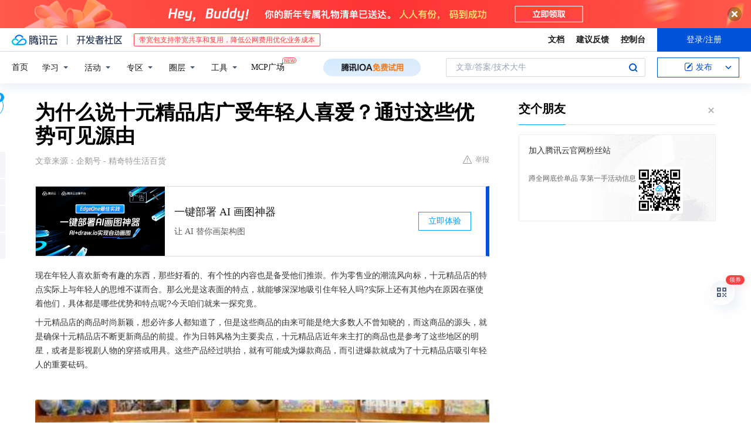

--- FILE ---
content_type: text/html; charset=utf-8
request_url: https://cloud.tencent.com/developer/news/779048
body_size: 13124
content:
<!DOCTYPE html><html munual-autotracker-init="" qct-pv-id="uuvhuxCF8DyAHkkt-SIdJ" qct-ip="3.144.80.100"><head><meta charSet="UTF-8"/><meta http-equiv="X-UA-Compatible" content="IE=edge,chrome=1"/><title>为什么说十元精品店广受年轻人喜爱？通过这些优势可见源由 - 腾讯云开发者社区-腾讯云</title><meta name="keywords" content="技术社区,开发者社区,技术专栏,技术文章,技术交流,云计算,云主机,数据库,大数据,算法,人工智能,机器学习,docker,spark,小程序,云存储,建站,虚拟主机,网络存储,运维,机房"/><meta name="subject" content="空类-空类-空类"/><meta name="subjectTime" content="2021-02-27 05:20:15"/><meta name="description" content="现在年轻人喜欢新奇有趣的东西，那些好看的、有个性的内容也是备受他们推崇。作为零售业的潮流风向标，十元精品店的特点实际上与年轻人的思维不谋而合。那么光是这表面的特点，就能够深深地吸引住年轻人吗?实际上还有其他内在原因在驱使着他们，具体都是哪些优势和特点呢?今天咱们就来一探究竟。十元精品店的商品时尚新颖，想必许多人都知道了..."/><meta name="viewport" content="width=device-width, initial-scale=1.0, maximum-scale=1, viewport-fit=cover"/><meta name="format-detection" content="telephone=no"/><meta name="articleSource" content="Q"/><meta name="magicSource" content="N"/><link rel="canonical" href="https://cloud.tencent.com/developer/news/779048"/><link rel="stylesheet" href="//cloudcache.tencent-cloud.cn/open_proj/proj_qcloud_v2/gateway/portal/css/global-20209142343.css"/><link rel="stylesheet" href="//cloudcache.tencent-cloud.cn/qcloud/ui/community-pc/build/base/base-202507151730.css"/><link rel="stylesheet" href="//cloudcache.tencent-cloud.cn/qcloud/ui/cloud-community/build/base/base-202511051801.css"/><link rel="stylesheet" href="//cloudcache.tencent-cloud.cn/open_proj/proj_qcloud_v2/community-pc/build/AskDialog/AskDialog-202204021635.css?max_age=31536000"/><link rel="stylesheet" href="//cloudcache.tencent-cloud.cn/open_proj/proj_qcloud_v2/community-pc/build/AskDialog/AskDialog-202204021635.css?max_age=31536000"/><link rel="stylesheet" href="//cloudcache.tencent-cloud.cn/qcloud/ui/community-pc/build/Column/Column-202412201223.css"/><link rel="stylesheet" href="//cloudcache.tencent-cloud.cn/qcloud/ui/community-pc/build/News/News-202409021536.css"/><link rel="stylesheet" href="//cloudcache.tencent-cloud.cn/open_proj/proj_qcloud_v2/community/portal/css/markdown-201810241044.css?max_age=31536000"/><link rel="stylesheet" href="//cloudcache.tencent-cloud.cn/qcloud/draft-master/dist/draft-master-v2.1.26.d4s2ddo9sb.css?max_age=31536000"/><style media="screen">@supports (padding:max(0px)){.set-safe-area .com-main{bottom:calc(max(12px,constant(safe-area-inset-bottom)) + 50px);bottom:calc(max(12px,env(safe-area-inset-bottom)) + 50px)}.set-safe-area .com-main-simple-sec,.set-safe-area .com-main.without-tab-ft,.set-safe-area .com-main.without-ft{bottom:max(12px,constant(safe-area-inset-bottom));bottom:max(12px,env(safe-area-inset-bottom))}.set-safe-area .com-main-sec{bottom:max(12px,constant(safe-area-inset-bottom));bottom:max(12px,env(safe-area-inset-bottom))}.set-safe-area .com-m-footer,.set-safe-area .sa-fixed-btns{bottom:max(12px,constant(safe-area-inset-bottom));bottom:max(12px,env(safe-area-inset-bottom))}.set-safe-area .com-mobile-body{bottom:max(12px,constant(safe-area-inset-bottom));bottom:max(12px,env(safe-area-inset-bottom))}}@supports (padding:max(0px)){.set-safe-area .support-wrap,.set-safe-area div.body{bottom:max(12px,constant(safe-area-inset-bottom));bottom:max(12px,env(safe-area-inset-bottom))}.set-safe-area .com-responsive-no-ft div.body{bottom:max(12px,constant(safe-area-inset-bottom));bottom:max(12px,env(safe-area-inset-bottom))}}.doc-con .J-docShareModal{display: none;} .doc-con .J-docShareCopyTipModalMB{display: none} .with-focus+.com-main-simple-sec, .with-focus+.com-main,.with-focus+.com-body,.with-focus+.qa-body{top:100px} .qa-detail-ask-panel:after{display:none!important;} .sa-fixed-btns .c-btn-weak{background-color: #fff;} .qa-r-editor.draft-editor-host.rno-markdown{height: 290px;overflow-y:auto;} .uc-achievement{line-height:24px;margin-bottom:5px;white-space: initial;overflow:visible;text-overflow:initial} .uc-achievement .uc-achievement-icon{top:0;margin-top:0; .uc-hero+.com-body-main .com-tab .com-tab-item{margin-right: 28px;}</style></head><body style="position:initial"><div id="react-root" class=""><div class="news-detail"><div class="cdc-header is-fixed"><div class="cdc-header__placeholder"></div><div class="cdc-header__inner"><div id="community-top-header-product-container" style="display:block"></div><div class="cdc-header__top"><div class="cdc-header__top-left"><a href="/?from=20060&amp;from_column=20060" target="_blank" class="cdc-header__top-logo"><i>腾讯云</i></a><div class="cdc-header__top-line"></div><a href="/developer" class="cdc-header__top-logo community"><i>开发者社区</i></a><div class="cdc-header__activity"><div id="cloud-header-product-container" style="display:block"></div></div></div><div class="cdc-header__top-operates"><a href="/document/product?from=20702&amp;from_column=20702" target="_blank" class="cdc-header__link">文档</a><a href="/voc/?from=20703&amp;from_column=20703" target="_blank" class="cdc-header__link">建议反馈</a><a href="https://console.cloud.tencent.com?from=20063&amp;from_column=20063" target="_blank" class="cdc-header__link" track-click="{&quot;areaId&quot;:102001,&quot;subAreaId&quot;:1}">控制台</a><div class="cdc-header__account"><div class="cdc-header__account-inner"><button class="cdc-btn cdc-header__account-btn cdc-btn--primary">登录/注册</button></div></div></div></div><div class="cdc-header__bottom"><div class="cdc-header__bottom-nav"><a href="/developer" class="cdc-header__bottom-home">首页</a><div class="cdc-header__nav-list"><div class="cdc-header__nav-item">学习</div><div class="cdc-header__nav-item">活动</div><div class="cdc-header__nav-item">专区</div><div class="cdc-header__nav-item">圈层</div><div class="cdc-header__nav-item">工具</div></div><div class="cdc-header__activity"><a class="cdc-header__activity-tit" href="/developer/mcp" target="_blank" style="position:relative">MCP广场<img src="https://qccommunity.qcloudimg.com/image/new.png" style="position:absolute;width:24px;top:-6px;right:-20px"/></a></div><div id="community-header-product-container" style="display:block"></div></div><div class="cdc-header__bottom-operates"><div class="cdc-header__search"><div class="cdc-search__wrap"><div class="cdc-search"><span class="cdc-search__text">文章/答案/技术大牛</span><button class="cdc-search__btn">搜索<i class="cdc-search__i search"></i></button></div><div class="cdc-search__dropdown"><div class="cdc-search__bar"><input type="text" class="cdc-search__bar-input" placeholder="文章/答案/技术大牛" value=""/><div class="cdc-search__bar-btns"><button class="cdc-search__btn">搜索<i class="cdc-search__i search"></i></button><button class="cdc-search__btn">关闭<i class="cdc-search__i clear"></i></button></div></div></div></div></div><div class="cdc-header__create"><span class="cdc-header__create-btn not-logged"><span class="cdc-svg-icon-con"><span class="cdc-svg-icon" style="line-height:1;color:#0052D9;width:16px;height:16px"><svg width="16" height="16" viewBox="0 0 16 16" fill="currentcolor" xmlns="http://www.w3.org/2000/svg"><path d="M14.2466 12.0145C14.1698 13.6258 12.8381 14.9131 11.2129 14.9131H11.1579H4.0927H4.03772C2.4125 14.9131 1.08014 13.6258 1.00334 12.0145H1V11.8668V4.07213V4.04627V3.89922H1.00334C1.08014 2.28732 2.4125 1 4.03772 1H9.6473V1.00069H10.0786L8.7688 2.10773H8.43888H7.7916H6.37904H4.03772C2.97234 2.10773 2.10445 2.9777 2.10445 4.04629V4.41869V4.4472V6.39498V11.4269V11.4309V11.8668C2.10445 12.9354 2.97234 13.8053 4.03772 13.8053H6.37904H8.87153H11.2129C12.2782 13.8053 13.1461 12.9355 13.1461 11.8668V11.466V11.454V9.5181V6.39364L14.2506 5.3051V11.8668V12.0145H14.2466ZM10.4324 7.15226L9.63146 7.99761C9.36577 8.2693 8.69326 8.95104 8.48066 9.17631C8.26726 9.40288 8.09039 9.58901 7.95061 9.73544C7.81079 9.88188 7.72667 9.96597 7.70083 9.98656C7.63321 10.0488 7.55703 10.1144 7.47022 10.1846C7.38412 10.2542 7.29404 10.3099 7.20063 10.3516C7.10722 10.4007 6.97072 10.459 6.79049 10.5305C6.61028 10.6001 6.42213 10.6676 6.22468 10.7339C6.02792 10.8002 5.84109 10.8571 5.66484 10.9061C5.48795 10.9538 5.3561 10.9863 5.2693 11.0009C5.08977 11.0214 4.96988 10.993 4.90956 10.9168C4.84931 10.8405 4.83276 10.7107 4.85924 10.5312C4.87315 10.4331 4.9043 10.292 4.95468 10.1078C5.00431 9.92297 5.05802 9.7315 5.11431 9.53341C5.1713 9.33526 5.22629 9.15179 5.27926 8.98484C5.33297 8.8179 5.37599 8.7026 5.40978 8.64032C5.44953 8.54357 5.49463 8.45413 5.54495 8.37399C5.59465 8.29379 5.66616 8.20503 5.75965 8.10766C5.79934 8.06588 5.89281 7.96649 6.03988 7.81018C6.18624 7.65311 6.80114 7.02774 7.02104 6.79783L7.75117 6.03524L8.56212 5.1899L10.6345 3.02466L12.5214 4.93874L10.4324 7.15226ZM13.816 3.58581C13.7166 3.68987 13.6272 3.78064 13.5483 3.85883C13.4694 3.93703 13.4006 4.0066 13.3423 4.06686C13.276 4.13643 13.2144 4.19738 13.1561 4.24903L11.2785 2.33569C11.3785 2.24025 11.4965 2.12565 11.6336 1.99115C11.7707 1.85668 11.8854 1.75061 11.9761 1.67242C12.0934 1.57708 12.2133 1.51013 12.3385 1.47109C12.4525 1.43529 12.5644 1.41805 12.6751 1.41876H12.7056C12.7665 1.42139 12.8268 1.42729 12.8851 1.43724C12.8838 1.4366 12.8811 1.43724 12.8798 1.4366C12.8811 1.4366 12.8838 1.4366 12.8851 1.43724C13.1376 1.48428 13.4019 1.62009 13.6265 1.83743C13.7511 1.95871 13.8524 2.09382 13.9259 2.23296C14.0346 2.43834 14.0863 2.65304 14.0763 2.8491C14.0763 2.87294 14.0783 2.89748 14.0783 2.92201C14.0783 3.03529 14.0571 3.14789 14.0154 3.26055C13.9737 3.37314 13.9067 3.48185 13.816 3.58581Z" fill="#0052D9"></path></svg></span></span>发布<span class="cdc-svg-icon-con cdc-header__create-btn-arrow"><span class="cdc-svg-icon" style="line-height:1;color:inherit;width:16px;height:16px"><svg width="16" height="16" viewBox="0 0 16 16" fill="currentcolor" xmlns="http://www.w3.org/2000/svg"><path d="M8.16377 4L9.57798 5.41421L14.5277 10.364L13.1135 11.7782L8.1638 6.829L3.21402 11.7782L1.7998 10.364L8.16377 4Z"></path></svg></span></span></span></div></div></div></div></div><div class="cdc-m-header is-fixed"><div class="cdc-m-header__placeholder"></div><div class="cdc-m-header__inner"><div class="cdc-m-header__main"><div class="cdc-m-header__trigger"></div><div class="cdc-m-header__logo"><i class="cdc-m-header__logo-icon"></i></div><div class="cdc-m-header__search"><i class="cdc-m-header__search-icon"></i></div><div class="cdc-m-header__operate"><span class="cdc-m-header__operate-icon"></span></div></div></div></div><div class="J-body col-body news-body"><div class="com-body" qct-area="快讯详情页"><div class="com-body-main"><div class="com-2-layout"><div class="layout-main"><div><section class="c-mod col-article"><h1 class="col-article-title">为什么说十元精品店广受年轻人喜爱？通过这些优势可见源由</h1><div class="col-article-infos"><span class="article-infos-item">文章来源：<!-- -->企鹅号 - 精奇特生活百货</span><div class="extra-part"><div class="com-operations"><a href="javascript:;" class="com-opt-link link-report link-hidden"><i class="com-i-warn"></i>举报</a></div></div></div><div id="news-detail-content-product-container" style="display:block"></div><div><div class="rno-markdown undefined rno-"><p>现在年轻人喜欢新奇有趣的东西，那些好看的、有个性的内容也是备受他们推崇。作为零售业的潮流风向标，十元精品店的特点实际上与年轻人的思维不谋而合。那么光是这表面的特点，就能够深深地吸引住年轻人吗?实际上还有其他内在原因在驱使着他们，具体都是哪些优势和特点呢?今天咱们就来一探究竟。</p><p>十元精品店的商品时尚新颖，想必许多人都知道了，但是这些商品的由来可能是绝大多数人不曾知晓的，而这商品的源头，就是确保十元精品店不断更新商品的前提。作为日韩风格为主要卖点，十元精品店近年来主打的商品也是参考了这些地区的明星，或者是影视剧人物的穿搭或用具。这些产品经过哄抬，就有可能成为爆款商品，而引进爆款就成为了十元精品店吸引年轻人的重要砝码。</p><p></p><figure class=""><div class="image-block"><span class="lazy-image-holder" dataurl="https://ask.qcloudimg.com/http-save/developer-news/qb99tjtmr6.jpeg"></span></div></figure><p>十元精品店</p><p>一般十元精品店进货途径是非常广的，合作的厂家也是不断增加，这样一来才能不断选品，新奇有趣的商品也在宽阔的渠道中挖掘出来。这是非常有利的条件，是一个成熟的体系具备的水平。十元精品店目前能够在市面取得优势所在，一方面也是依靠优良的供货体系所带来商品更新速度，经常能上新品，自然引起消费者的注意。</p><p>而且考虑到消费主力现在主要集中在80后、90后甚至00后，这些群体年轻有活力，但是由于收入处于整个社会中中低水平占据大部分，有消费的意愿无奈实力不够，所以过于高昂的商品他们是只敢远观而不敢购买。十元精品店的商品定位，以平价商品为主，在这个价位达到了同类型中的高品质，而且从外观上，二、三十块的小精品有其他过百块类似款式的水准。低消费体验高享受，也就成为了年轻人经常光顾十元精品店的理由所在。</p><p>而好的商品，不仅价格便宜以及品质好，在卖相方面同样在线。款式新颖，有个性化的设计，是年轻人比较喜欢的类型。十元精品店的商品在如此廉价的情况下具备如此多优点，实属难能可贵。集众优点于一体，成为当下引领潮流的力量也就不足为奇了。</p></div></div><div id="J-viewLargeImageBox" class="zoom-mask" style="display:none;width:100%;height:100%"><div class="zoom-close"></div><div class="zoom-wrap"><img/><div class="c-loading"><div class="c-loading-inner"><div class="one"></div><div class="two"></div><div class="three"></div></div></div></div></div><ul class="col-article-source"><li><span class="article-source-item">发表于: <time dateTime="2021-02-27 16:54:34" title="2021-02-27 16:54:34"> 2021-02-27<span class="com-v-box">2021-02-27 16:54:34</span></time></span></li><li>原文链接<!-- -->：<!-- -->https://kuaibao.qq.com/s/20210227A081D700?refer=cp_1026</li><li>腾讯「腾讯云开发者社区」是腾讯内容开放平台帐号（企鹅号）传播渠道之一，根据<a href="https://om.qq.com/notice/a/20160429/047194.htm" target="_blank" class="com-link" style="color:#00a4ff" rel="nofollow">《腾讯内容开放平台服务协议》</a>转载发布内容。</li><li>如有侵权，请联系 cloudcommunity@tencent.com 删除。</li></ul><div class="col-article-tags com-v-box"><nav class="col-tags"></nav></div><div class="com-widget-operations" style="visibility:hidden"><div class="main-cnt"><a href="javascript:;" class="com-opt-link link-like"><i class="com-i-like"></i><span class="text">0</span></a></div><div class="extra-cnt"><span class="com-opt-text share-text">分享</span><ul class="com-share-options"><li><div class="c-bubble-trigger"><a href="javascript:;" class="opt-item"><i class="opt-icon wechat"></i></a><div class="c-bubble c-bubble-left "><div class="c-bubble-inner"><div class="qr-img"></div><p class="qr-txt">分享快讯到朋友圈</p></div></div></div></li><li><div class="c-bubble-trigger"><a href="javascript:;" class="opt-item"><i class="opt-icon qq"></i></a><div class="c-bubble c-bubble-left "><div class="c-bubble-inner"><span>分享快讯到 QQ</span></div></div></div></li><li><div class="c-bubble-trigger"><a href="javascript:;" class="opt-item"><i class="opt-icon weibo"></i></a><div class="c-bubble c-bubble-left "><div class="c-bubble-inner"><span>分享快讯到微博</span></div></div></div></li><li><div class="c-bubble-trigger"><a class="opt-item" href="javascript:;"><i class="opt-icon copy"></i></a><div class="c-bubble c-bubble-left "><div class="c-bubble-inner"><span>复制快讯链接到剪贴板</span></div></div></div></li></ul></div></div></section><ul class="col-slibing-articles" track-click="{&quot;areaId&quot;:115001}" track-exposure="{&quot;areaId&quot;:115001}"><li><a href="/developer/news/779047" trackClick="{&quot;elementId&quot;:1}" hotrep="community.news.news-detail.prev">上一篇：维州政府推出防疫黑科技，全民受益！</a></li><li><a href="/developer/news/779049" trackClick="{&quot;elementId&quot;:2}" hotrep="community.news.news-detail.next">下一篇：自动驾驶出租车率先在中国车谷武汉“上街”</a></li></ul><div style="margin:50px auto"></div><div style="margin:50px auto"></div><div class="detail-section" qct-area="相关快讯" qct-exposure=""><div class="detail-section-inner"><div class="c-mod detail-section-hd"><h2 class="detail-section-tit"><span>相关</span>快讯</h2></div><ul class="c-mod detail-section-bd news-article-related-list"><li class="news-article-related-item" qct-area="快讯-880276" qct-click="" qct-exposure=""><h3 class="news-article-related-tit"><a href="/developer/news/880276" target="_blank" hotrep="community.news.article_related.title_link">为什么选择开十元精品店？都有哪些优点？</a></h3><span class="news-article-related-date">2021-12-02</span></li><li class="news-article-related-item" qct-area="快讯-779044" qct-click="" qct-exposure=""><h3 class="news-article-related-tit"><a href="/developer/news/779044" target="_blank" hotrep="community.news.article_related.title_link">十元精品店为什么适合新手投资？有哪些创业助力？</a></h3><span class="news-article-related-date">2021-02-27</span></li><li class="news-article-related-item" qct-area="快讯-873803" qct-click="" qct-exposure=""><h3 class="news-article-related-tit"><a href="/developer/news/873803" target="_blank" hotrep="community.news.article_related.title_link">十元精品店奠定良好的前景需要做好哪些事情？</a></h3><span class="news-article-related-date">2021-11-06</span></li><li class="news-article-related-item" qct-area="快讯-676153" qct-click="" qct-exposure=""><h3 class="news-article-related-tit"><a href="/developer/news/676153" target="_blank" hotrep="community.news.article_related.title_link">为什么十元精品店开不起来？必多全面分析前因后果</a></h3><span class="news-article-related-date">2020-08-13</span></li><li class="news-article-related-item" qct-area="快讯-784982" qct-click="" qct-exposure=""><h3 class="news-article-related-tit"><a href="/developer/news/784982" target="_blank" hotrep="community.news.article_related.title_link">新手开十元精品店如何获得成功？掌握这几点技巧很关键</a></h3><span class="news-article-related-date">2021-03-11</span></li><li class="news-article-related-item" qct-area="快讯-883489" qct-click="" qct-exposure=""><h3 class="news-article-related-tit"><a href="/developer/news/883489" target="_blank" hotrep="community.news.article_related.title_link">十元精品店未来的市场行情怎么样？</a></h3><span class="news-article-related-date">2021-12-15</span></li><li class="news-article-related-item" qct-area="快讯-877652" qct-click="" qct-exposure=""><h3 class="news-article-related-tit"><a href="/developer/news/877652" target="_blank" hotrep="community.news.article_related.title_link">十元精品店与其他项目比起来哪些地方占优？</a></h3><span class="news-article-related-date">2021-11-21</span></li><li class="news-article-related-item" qct-area="快讯-666191" qct-click="" qct-exposure=""><h3 class="news-article-related-tit"><a href="/developer/news/666191" target="_blank" hotrep="community.news.article_related.title_link">十元精品店未来将何去何从？发展策略如何改变？</a></h3><span class="news-article-related-date">2020-07-24</span></li><li class="news-article-related-item" qct-area="快讯-565278" qct-click="" qct-exposure=""><h3 class="news-article-related-tit"><a href="/developer/news/565278" target="_blank" hotrep="community.news.article_related.title_link">十元精品店如何选址？从哪些方面进行考虑？</a></h3><span class="news-article-related-date">2020-01-03</span></li><li class="news-article-related-item" qct-area="快讯-612268" qct-click="" qct-exposure=""><h3 class="news-article-related-tit"><a href="/developer/news/612268" target="_blank" hotrep="community.news.article_related.title_link">十元精品店如何做好店铺管理？从哪些方面入手？</a></h3><span class="news-article-related-date">2020-04-18</span></li><li class="news-article-related-item" qct-area="快讯-693282" qct-click="" qct-exposure=""><h3 class="news-article-related-tit"><a href="/developer/news/693282" target="_blank" hotrep="community.news.article_related.title_link">十元精品店开店选择品牌合作好吗？有前景吗？</a></h3><span class="news-article-related-date">2020-09-15</span></li><li class="news-article-related-item" qct-area="快讯-785681" qct-click="" qct-exposure=""><h3 class="news-article-related-tit"><a href="/developer/news/785681" target="_blank" hotrep="community.news.article_related.title_link">十元精品店要做好哪些工作才会更加容易实现盈利？</a></h3><span class="news-article-related-date">2021-03-12</span></li><li class="news-article-related-item" qct-area="快讯-665591" qct-click="" qct-exposure=""><h3 class="news-article-related-tit"><a href="/developer/news/665591" target="_blank" hotrep="community.news.article_related.title_link">十元店未来的前景如何？还值得做吗？</a></h3><span class="news-article-related-date">2020-07-23</span></li><li class="news-article-related-item" qct-area="快讯-880885" qct-click="" qct-exposure=""><h3 class="news-article-related-tit"><a href="/developer/news/880885" target="_blank" hotrep="community.news.article_related.title_link">想开一家十元精品店，做好这些工作就能事半功倍</a></h3><span class="news-article-related-date">2021-12-04</span></li><li class="news-article-related-item" qct-area="快讯-498367" qct-click="" qct-exposure=""><h3 class="news-article-related-tit"><a href="/developer/news/498367" target="_blank" hotrep="community.news.article_related.title_link">精品店一般卖哪些种类的商品？怎么选择？</a></h3><span class="news-article-related-date">2019-12-25</span></li><li class="news-article-related-item" qct-area="快讯-878148" qct-click="" qct-exposure=""><h3 class="news-article-related-tit"><a href="/developer/news/878148" target="_blank" hotrep="community.news.article_related.title_link">十元百货店避免经营不佳的手段有哪些？</a></h3><span class="news-article-related-date">2021-11-23</span></li><li class="news-article-related-item" qct-area="快讯-671598" qct-click="" qct-exposure=""><h3 class="news-article-related-tit"><a href="/developer/news/671598" target="_blank" hotrep="community.news.article_related.title_link">十元店是如何吸引年轻消费者？具体有哪些方式？</a></h3><span class="news-article-related-date">2020-08-04</span></li><li class="news-article-related-item" qct-area="快讯-702054" qct-click="" qct-exposure=""><h3 class="news-article-related-tit"><a href="/developer/news/702054" target="_blank" hotrep="community.news.article_related.title_link">如何开好快时尚百货十元店？怎么做？</a></h3><span class="news-article-related-date">2020-09-30</span></li><li class="news-article-related-item" qct-area="快讯-733383" qct-click="" qct-exposure=""><h3 class="news-article-related-tit"><a href="/developer/news/733383" target="_blank" hotrep="community.news.article_related.title_link">十元店火热的现象背后的原因是什么？</a></h3><span class="news-article-related-date">2020-11-30</span></li><li class="news-article-related-item" qct-area="快讯-775649" qct-click="" qct-exposure=""><h3 class="news-article-related-tit"><a href="/developer/news/775649" target="_blank" hotrep="community.news.article_related.title_link">精奇特对于十元饰品店的前景有哪些期许？</a></h3><span class="news-article-related-date">2021-02-20</span></li></ul></div></div></div></div><div class="layout-side"><div class="com-2-section info-side-public" id="private-domain-aside"></div></div></div></div></div></div><div class="cdc-footer J-footer com-2-footer"><div class="cdc-footer__inner"><div class="cdc-footer__main"><div class="cdc-footer__website"><ul class="cdc-footer__website-group"><li class="cdc-footer__website-column"><div class="cdc-footer__website-box"><h3 class="cdc-footer__website-title">社区</h3><ul class="cdc-footer__website-list"><li class="cdc-footer__website-item"><a href="/developer/column">技术文章</a></li><li class="cdc-footer__website-item"><a href="/developer/ask">技术问答</a></li><li class="cdc-footer__website-item"><a href="/developer/salon">技术沙龙</a></li><li class="cdc-footer__website-item"><a href="/developer/video">技术视频</a></li><li class="cdc-footer__website-item"><a href="/developer/learning">学习中心</a></li><li class="cdc-footer__website-item"><a href="/developer/techpedia">技术百科</a></li><li class="cdc-footer__website-item"><a href="/developer/zone/list">技术专区</a></li></ul></div></li><li class="cdc-footer__website-column"><div class="cdc-footer__website-box"><h3 class="cdc-footer__website-title">活动</h3><ul class="cdc-footer__website-list"><li class="cdc-footer__website-item"><a href="/developer/support-plan">自媒体同步曝光计划</a></li><li class="cdc-footer__website-item"><a href="/developer/support-plan-invitation">邀请作者入驻</a></li><li class="cdc-footer__website-item"><a href="/developer/article/1535830">自荐上首页</a></li><li class="cdc-footer__website-item"><a href="/developer/competition">技术竞赛</a></li></ul></div></li><li class="cdc-footer__website-column"><div class="cdc-footer__website-box"><h3 class="cdc-footer__website-title">圈层</h3><ul class="cdc-footer__website-list"><li class="cdc-footer__website-item"><a href="/tvp">腾讯云最具价值专家</a></li><li class="cdc-footer__website-item"><a href="/developer/program/tm">腾讯云架构师技术同盟</a></li><li class="cdc-footer__website-item"><a href="/developer/program/tci">腾讯云创作之星</a></li><li class="cdc-footer__website-item"><a href="/developer/program/tdp">腾讯云TDP</a></li></ul></div></li><li class="cdc-footer__website-column"><div class="cdc-footer__website-box"><h3 class="cdc-footer__website-title">关于</h3><ul class="cdc-footer__website-list"><li class="cdc-footer__website-item"><a rel="nofollow" href="/developer/article/1006434">社区规范</a></li><li class="cdc-footer__website-item"><a rel="nofollow" href="/developer/article/1006435">免责声明</a></li><li class="cdc-footer__website-item"><a rel="nofollow" href="mailto:cloudcommunity@tencent.com">联系我们</a></li><li class="cdc-footer__website-item"><a rel="nofollow" href="/developer/friendlink">友情链接</a></li><li class="cdc-footer__website-item"><a rel="nofollow" href="/developer/article/2537547">MCP广场开源版权声明</a></li></ul></div></li></ul></div><div class="cdc-footer__qr"><h3 class="cdc-footer__qr-title">腾讯云开发者</h3><div class="cdc-footer__qr-object"><img class="cdc-footer__qr-image" src="https://qcloudimg.tencent-cloud.cn/raw/a8907230cd5be483497c7e90b061b861.png" alt="扫码关注腾讯云开发者"/></div><div class="cdc-footer__qr-infos"><p class="cdc-footer__qr-info"><span class="cdc-footer__qr-text">扫码关注腾讯云开发者</span></p><p class="cdc-footer__qr-info"><span class="cdc-footer__qr-text">领取腾讯云代金券</span></p></div></div></div><div class="cdc-footer__recommend"><div class="cdc-footer__recommend-rows"><div class="cdc-footer__recommend-cell"><h3 class="cdc-footer__recommend-title">热门产品</h3><div class="cdc-footer__recommend-wrap"><ul class="cdc-footer__recommend-list"><li class="cdc-footer__recommend-item"><a class="com-2-footer-recommend-link" href="/product/domain?from=20064&amp;from_column=20064">域名注册</a></li><li class="cdc-footer__recommend-item"><a class="com-2-footer-recommend-link" href="/product/cvm?from=20064&amp;from_column=20064">云服务器</a></li><li class="cdc-footer__recommend-item"><a class="com-2-footer-recommend-link" href="/product/tbaas?from=20064&amp;from_column=20064">区块链服务</a></li><li class="cdc-footer__recommend-item"><a class="com-2-footer-recommend-link" href="/product/message-queue-catalog?from=20064&amp;from_column=20064">消息队列</a></li><li class="cdc-footer__recommend-item"><a class="com-2-footer-recommend-link" href="/product/ecdn?from=20064&amp;from_column=20064">网络加速</a></li><li class="cdc-footer__recommend-item"><a class="com-2-footer-recommend-link" href="/product/tencentdb-catalog?from=20064&amp;from_column=20064">云数据库</a></li><li class="cdc-footer__recommend-item"><a class="com-2-footer-recommend-link" href="/product/dns?from=20064&amp;from_column=20064">域名解析</a></li><li class="cdc-footer__recommend-item"><a class="com-2-footer-recommend-link" href="/product/cos?from=20064&amp;from_column=20064">云存储</a></li><li class="cdc-footer__recommend-item"><a class="com-2-footer-recommend-link" href="/product/css?from=20064&amp;from_column=20064">视频直播</a></li></ul></div></div><div class="cdc-footer__recommend-cell"><h3 class="cdc-footer__recommend-title">热门推荐</h3><div class="cdc-footer__recommend-wrap"><ul class="cdc-footer__recommend-list"><li class="cdc-footer__recommend-item"><a class="com-2-footer-recommend-link" href="/product/facerecognition?from=20064&amp;from_column=20064">人脸识别</a></li><li class="cdc-footer__recommend-item"><a class="com-2-footer-recommend-link" href="/product/tm?from=20064&amp;from_column=20064">腾讯会议</a></li><li class="cdc-footer__recommend-item"><a class="com-2-footer-recommend-link" href="/act/pro/enterprise2022?from=20064&amp;from_column=20064">企业云</a></li><li class="cdc-footer__recommend-item"><a class="com-2-footer-recommend-link" href="/product/cdn?from=20064&amp;from_column=20064">CDN加速</a></li><li class="cdc-footer__recommend-item"><a class="com-2-footer-recommend-link" href="/product/trtc?from=20064&amp;from_column=20064">视频通话</a></li><li class="cdc-footer__recommend-item"><a class="com-2-footer-recommend-link" href="/product/imagerecognition?from=20064&amp;from_column=20064">图像分析</a></li><li class="cdc-footer__recommend-item"><a class="com-2-footer-recommend-link" href="/product/cdb?from=20064&amp;from_column=20064">MySQL 数据库</a></li><li class="cdc-footer__recommend-item"><a class="com-2-footer-recommend-link" href="/product/ssl?from=20064&amp;from_column=20064">SSL 证书</a></li><li class="cdc-footer__recommend-item"><a class="com-2-footer-recommend-link" href="/product/asr?from=20064&amp;from_column=20064">语音识别</a></li></ul></div></div><div class="cdc-footer__recommend-cell"><h3 class="cdc-footer__recommend-title">更多推荐</h3><div class="cdc-footer__recommend-wrap"><ul class="cdc-footer__recommend-list"><li class="cdc-footer__recommend-item"><a class="com-2-footer-recommend-link" href="/solution/data_protection?from=20064&amp;from_column=20064">数据安全</a></li><li class="cdc-footer__recommend-item"><a class="com-2-footer-recommend-link" href="/product/clb?from=20064&amp;from_column=20064">负载均衡</a></li><li class="cdc-footer__recommend-item"><a class="com-2-footer-recommend-link" href="/product/sms?from=20064&amp;from_column=20064">短信</a></li><li class="cdc-footer__recommend-item"><a class="com-2-footer-recommend-link" href="/product/ocr?from=20064&amp;from_column=20064">文字识别</a></li><li class="cdc-footer__recommend-item"><a class="com-2-footer-recommend-link" href="/product/vod?from=20064&amp;from_column=20064">云点播</a></li><li class="cdc-footer__recommend-item"><a class="com-2-footer-recommend-link" href="/product/bigdata-class?from=20064&amp;from_column=20064">大数据</a></li><li class="cdc-footer__recommend-item"><a class="com-2-footer-recommend-link" href="/solution/la?from=20064&amp;from_column=20064">小程序开发</a></li><li class="cdc-footer__recommend-item"><a class="com-2-footer-recommend-link" href="/product/tcop?from=20064&amp;from_column=20064">网站监控</a></li><li class="cdc-footer__recommend-item"><a class="com-2-footer-recommend-link" href="/product/cdm?from=20064&amp;from_column=20064">数据迁移</a></li></ul></div></div></div></div><div class="cdc-footer__copyright"><div class="cdc-footer__copyright-text"><p>Copyright © 2013 - <!-- -->2026<!-- --> Tencent Cloud. All Rights Reserved. 腾讯云 版权所有<!-- --> </p><p style="line-height:22px;display:inline-flex;align-items:center"><a href="https://qcloudimg.tencent-cloud.cn/raw/986376a919726e0c35e96b311f54184d.jpg" target="_blank">深圳市腾讯计算机系统有限公司</a><span> ICP备案/许可证号：</span><a href="https://beian.miit.gov.cn/#/Integrated/index" target="_blank">粤B2-20090059 </a><img width="14" src="https://qcloudimg.tencent-cloud.cn/raw/eed02831a0e201b8d794c8282c40cf2e.png" style="margin-right:5px"/><a href="https://beian.mps.gov.cn/#/query/webSearch?code=44030502008569" target="_blank">粤公网安备44030502008569号</a></p><p><a href="https://qcloudimg.tencent-cloud.cn/raw/a2390663ee4a95ceeead8fdc34d4b207.jpg" target="_blank">腾讯云计算（北京）有限责任公司</a> 京ICP证150476号 | <!-- --> <a href="https://beian.miit.gov.cn/#/Integrated/index" target="_blank">京ICP备11018762号</a></p></div></div></div></div></div><div class="com-widget-global"><div style="position:relative;z-index:8088"><div class="com-widget-global2"><div class="com-widget-global2__btn code"><div class="com-widget-global2__btn-tag">领券</div></div><div class="com-widget-global2__btn top" style="visibility:hidden"></div></div></div></div><div id="dialog-root"></div><div id="rno-dialog-root" class="rno-modal-wrap"></div></div><script>window.isServerContext = false; window.isClientContext = true;</script><script>window.$serverTime = 1769356864331; window.$clientTime = 1769356864331;</script><script class="">window.$ua = {"browser":{"name":"Chrome","version":"131.0.0.0","major":"131"},"cpu":{},"device":{"vendor":"Apple","model":"Macintosh"},"engine":{"name":"Blink","version":"131.0.0.0"},"os":{"name":"Mac OS","version":"10.15.7"}};</script><script src="https://cloudcache.tencent-cloud.com/qcloud/main/scripts/release/common/vendors/babel/polyfill.6.26.min.js"></script><script src="https://cloudcache.tencent-cloud.com/qcloud/main/scripts/release/common/vendors/react/react.16.8.6.min.js"></script><script src="https://cloudcache.tencent-cloud.com/qcloud/main/scripts/release/common/vendors/react/react-dom.16.8.6.min.js"></script><script src="https://cloudcache.tencent-cloud.com/qcloud/main/scripts/release/common/vendors/jquery-3.2.1.min.js"></script><script src="//cloudcache.tencent-cloud.com/qcloud/developer/scripts/release/base.225e98f95c.js?max_age=31536000" crossorigin="anonymous"></script><script src="//cloudcache.tencent-cloud.com/qcloud/draft-master/dist/draft-master-v2.1.26.d4s2ddo9sb.js?max_age=31536000"></script><script src="https://cloud.tencent.com/qccomponent/login/api.js"></script><script src="//cloudcache.tencent-cloud.com/qcloud/main/scripts/release/common/deps/wechatJsSdk.js?version=1_0_1&amp;max_age=31536000"></script><script src="//cloudcache.tencent-cloud.com/qcloud/developer/scripts/release/common.bb101c97e6.js?max_age=31536000" crossorigin="anonymous"></script><script src="https://web.sdk.qcloud.com/player/tcplayer/release/v4.7.2/tcplayer.v4.7.2.min.js"></script><script src="//dscache.tencent-cloud.cn/ecache/qcstat/qcloud/qcloudStatApi.js"></script><script src="https://qccommunity.qcloudimg.com/common/exposure-plugin-4.1.15.min.js"></script><script src="https://qccommunity.qcloudimg.com/community-track/qcloud-community-track.min.js"></script><script src="https://dscache.tencent-cloud.com/sdk/dianshi-sdk/loader/umd/dianshi-sdk-loader.v0.0.18.js"></script><script src="//cloudcache.tencent-cloud.com/qcloud/developer/scripts/release/news/news.1d31a9f09b.js?max_age=31536000" crossorigin="anonymous"></script><script class="">
window.$render({"newsDetail":{"id":779048,"title":"为什么说十元精品店广受年轻人喜爱？通过这些优势可见源由","status":0,"mediaName":"精奇特生活百货","crawlTime":1614417615,"publishTime":1614416074,"content":"entityMap|0|type|IMAGE|mutability|IMMUTABLE|data|imageUrl|https://ask.qcloudimg.com/http-save/developer-news/qb99tjtmr6.jpeg|imageAlt|blocks|key|9lkjm|text|现在年轻人喜欢新奇有趣的东西，那些好看的、有个性的内容也是备受他们推崇。作为零售业的潮流风向标，十元精品店的特点实际上与年轻人的思维不谋而合。那么光是这表面的特点，就能够深深地吸引住年轻人吗?实际上还有其他内在原因在驱使着他们，具体都是哪些优势和特点呢?今天咱们就来一探究竟。|unstyled|depth|inlineStyleRanges|entityRanges|s2ge|十元精品店的商品时尚新颖，想必许多人都知道了，但是这些商品的由来可能是绝大多数人不曾知晓的，而这商品的源头，就是确保十元精品店不断更新商品的前提。作为日韩风格为主要卖点，十元精品店近年来主打的商品也是参考了这些地区的明星，或者是影视剧人物的穿搭或用具。这些产品经过哄抬，就有可能成为爆款商品，而引进爆款就成为了十元精品店吸引年轻人的重要砝码。|6c8eo|fu1qh|📷|atomic|offset|length|2dip8|efqc7|十元精品店|an5u4|一般十元精品店进货途径是非常广的，合作的厂家也是不断增加，这样一来才能不断选品，新奇有趣的商品也在宽阔的渠道中挖掘出来。这是非常有利的条件，是一个成熟的体系具备的水平。十元精品店目前能够在市面取得优势所在，一方面也是依靠优良的供货体系所带来商品更新速度，经常能上新品，自然引起消费者的注意。|amoum|而且考虑到消费主力现在主要集中在80后、90后甚至00后，这些群体年轻有活力，但是由于收入处于整个社会中中低水平占据大部分，有消费的意愿无奈实力不够，所以过于高昂的商品他们是只敢远观而不敢购买。十元精品店的商品定位，以平价商品为主，在这个价位达到了同类型中的高品质，而且从外观上，二、三十块的小精品有其他过百块类似款式的水准。低消费体验高享受，也就成为了年轻人经常光顾十元精品店的理由所在。|c2jd5|而好的商品，不仅价格便宜以及品质好，在卖相方面同样在线。款式新颖，有个性化的设计，是年轻人比较喜欢的类型。十元精品店的商品在如此廉价的情况下具备如此多优点，实属难能可贵。集众优点于一体，成为当下引领潮流的力量也就不足为奇了。^0|0|0|0|0|1|0|0|0|0|0|0^^$0|$1|$2|3|4|5|6|$7|8|9|-4]]]|A|@$B|C|D|E|2|F|G|10|H|@]|I|@]|6|$]]|$B|J|D|K|2|F|G|11|H|@]|I|@]|6|$]]|$B|L|D|-4|2|F|G|12|H|@]|I|@]|6|$]]|$B|M|D|N|2|O|G|13|H|@]|I|@$P|14|Q|15|B|16]]|6|$]]|$B|R|D|-4|2|F|G|17|H|@]|I|@]|6|$]]|$B|S|D|T|2|F|G|18|H|@]|I|@]|6|$]]|$B|U|D|V|2|F|G|19|H|@]|I|@]|6|$]]|$B|W|D|X|2|F|G|1A|H|@]|I|@]|6|$]]|$B|Y|D|Z|2|F|G|1B|H|@]|I|@]|6|$]]]]","summary":"现在年轻人喜欢新奇有趣的东西，那些好看的、有个性的内容也是备受他们推崇。作为零售业的潮流风向标，十元精品店的特点实际上与年轻人的思维不谋而合。那么光是这表面的特点，就能够深深地吸引住年轻人吗?实际上还有其他内在原因在驱使着他们，具体都是哪些优势和特点呢?今天咱们就来一探究竟。十元精品店的商品时尚新颖，想必许多人都知道了，但是这些商品的由来可能是绝大多数人不曾知晓的，而这商品的源头，就是确保十元精品店不断更新商品的前提。作为日韩风格为主要卖点，十元精品店近年来主打的商品也是参考了这些地区的明星，或","originalUrl":"https://kuaibao.qq.com/s/20210227A081D700?refer=cp_1026","readNum":200,"likeNum":0,"coverImage":"https://ask.qcloudimg.com/http-save/developer-news/qb99tjtmr6.jpeg","auditTime":0,"type":0,"extra":{"contentType":"packed"},"deleted":false,"keywords":[],"tags":{},"tdk":{"description":"","keywords":[]}},"adjacentNews":{"prevNews":{"id":779047,"articleId":779047,"newsId":779047,"title":"维州政府推出防疫黑科技，全民受益！","content":"","summary":"","abstract":"","status":0,"mediaName":"","crawlTime":0,"publishTime":0,"auditTime":0,"originalUrl":"","coverImage":"","coverImageUrl":"","type":0},"nextNews":{"id":779049,"articleId":779049,"newsId":779049,"title":"自动驾驶出租车率先在中国车谷武汉“上街”","content":"","summary":"","abstract":"","status":0,"mediaName":"","crawlTime":0,"publishTime":0,"auditTime":0,"originalUrl":"","coverImage":"","coverImageUrl":"","type":0}},"relatedNews":[{"createTime":1638431409,"newsId":880276,"origialPublishTime":1638349403,"status":0,"title":"为什么选择开十元精品店？都有哪些优点？"},{"createTime":1614415850,"newsId":779044,"origialPublishTime":1614415253,"status":0,"title":"十元精品店为什么适合新手投资？有哪些创业助力？"},{"createTime":1636188765,"newsId":873803,"origialPublishTime":1636105030,"status":0,"title":"十元精品店奠定良好的前景需要做好哪些事情？"},{"createTime":1597308660,"newsId":676153,"origialPublishTime":1597308532,"status":0,"title":"为什么十元精品店开不起来？必多全面分析前因后果"},{"createTime":1615445473,"newsId":784982,"origialPublishTime":1615444787,"status":0,"title":"新手开十元精品店如何获得成功？掌握这几点技巧很关键"},{"createTime":1639558287,"newsId":883489,"origialPublishTime":1639468988,"status":0,"title":"十元精品店未来的市场行情怎么样？"},{"createTime":1637499141,"newsId":877652,"origialPublishTime":1637309569,"status":0,"title":"十元精品店与其他项目比起来哪些地方占优？"},{"createTime":1595584228,"newsId":666191,"origialPublishTime":1595582884,"status":0,"title":"十元精品店未来将何去何从？发展策略如何改变？"},{"createTime":1578025222,"newsId":565278,"origialPublishTime":1578023400,"status":0,"title":"十元精品店如何选址？从哪些方面进行考虑？"},{"createTime":1587178261,"newsId":612268,"origialPublishTime":1587177870,"status":0,"title":"十元精品店如何做好店铺管理？从哪些方面入手？"},{"createTime":1600164809,"newsId":693282,"origialPublishTime":1600155069,"status":0,"title":"十元精品店开店选择品牌合作好吗？有前景吗？"},{"createTime":1615540824,"newsId":785681,"origialPublishTime":1615539159,"status":0,"title":"十元精品店要做好哪些工作才会更加容易实现盈利？"},{"createTime":1595497804,"newsId":665591,"origialPublishTime":1595496010,"status":0,"title":"十元店未来的前景如何？还值得做吗？"},{"createTime":1638606471,"newsId":880885,"origialPublishTime":1638520450,"status":0,"title":"想开一家十元精品店，做好这些工作就能事半功倍"},{"createTime":1577282441,"newsId":498367,"origialPublishTime":1569295813,"status":1,"title":"精品店一般卖哪些种类的商品？怎么选择？"},{"createTime":1637652130,"newsId":878148,"origialPublishTime":1637572797,"status":0,"title":"十元百货店避免经营不佳的手段有哪些？"},{"createTime":1596540038,"newsId":671598,"origialPublishTime":1596537344,"status":0,"title":"十元店是如何吸引年轻消费者？具体有哪些方式？"},{"createTime":1601446849,"newsId":702054,"origialPublishTime":1601446316,"status":0,"title":"如何开好快时尚百货十元店？怎么做？"},{"createTime":1606729940,"newsId":733383,"origialPublishTime":1606729599,"status":0,"title":"十元店火热的现象背后的原因是什么？"},{"createTime":1613816404,"newsId":775649,"origialPublishTime":1613814754,"status":0,"title":"精奇特对于十元饰品店的前景有哪些期许？"}],"hasSupportedNews":false,"hasAuditRight":false,"hasRecommendRight":false,"path":"detail","recPolicyId":2600,"env":"production","documentBaseTitle":"腾讯云开发者社区-腾讯云","cdnDomain":"cloudcache.tencent-cloud.cn","cssDomain":"cloudcache.tencent-cloud.cn","qcloudDomain":"cloud.tencent.com","consoleDomain":"console.cloud.tencent.com","qcommunity_identify_id":"WSQ70ClA2tLySl4rmqbuB","session":{"isLogined":false,"isQcloudUser":false,"isOwner":false,"nickname":"","accountInfoCompleted":false,"phoneCompleted":false,"profile":{},"contactPhoneCompleted":false,"userInfo":{},"phoneMainland":false},"pvId":"uuvhuxCF8DyAHkkt-SIdJ","userIp":"3.144.80.100","fromMiniProgram":false,"route":{"url":"/developer/news/779048","path":"/developer/news/779048","pathname":"/developer/news/779048","search":null,"query":{},"segments":["developer","news","779048"]}});
</script><script class="">
					if (!Element.prototype.matches)
	Element.prototype.matches = Element.prototype.msMatchesSelector ||
															Element.prototype.webkitMatchesSelector;
	if (!Element.prototype.closest)
		Element.prototype.closest = function(s) {
				var el = this;
				if (!document.documentElement.contains(el)) return null;
				do {
						if (el.matches(s)) return el;
						el = el.parentElement;
				} while (el !== null);
				return null;
		};
					 window.addEventListener('mouseover', function(evt) {
    const target = evt.target;
    if (!target) {
      return;
    }
    const aEle = target.closest('a');
    if (!aEle) {
      return;
    }
    let href = aEle.getAttribute('href');
    if (!href) {
      return;
    }
    href = href.replace(/cloud.tencent.com.cn|cloud.tencent.com|cloud.tencent.cn/g, 'cloud.tencent.com');
    aEle.setAttribute('href', href);
  }, true);
  
					</script></body></html>

--- FILE ---
content_type: text/plain
request_url: https://otheve.beacon.qq.com/analytics/v2_upload?appkey=0WEB0OEX9Y4SQ244
body_size: -45
content:
{"result": 200, "srcGatewayIp": "3.144.80.100", "serverTime": "1769356872348", "msg": "success"}

--- FILE ---
content_type: text/plain
request_url: https://otheve.beacon.qq.com/analytics/v2_upload?appkey=0WEB0OEX9Y4SQ244
body_size: -45
content:
{"result": 200, "srcGatewayIp": "3.144.80.100", "serverTime": "1769356873771", "msg": "success"}

--- FILE ---
content_type: text/plain
request_url: https://otheve.beacon.qq.com/analytics/v2_upload?appkey=0WEB0OEX9Y4SQ244
body_size: -45
content:
{"result": 200, "srcGatewayIp": "3.144.80.100", "serverTime": "1769356877597", "msg": "success"}

--- FILE ---
content_type: text/plain
request_url: https://otheve.beacon.qq.com/analytics/v2_upload?appkey=0WEB0OEX9Y4SQ244
body_size: -45
content:
{"result": 200, "srcGatewayIp": "3.144.80.100", "serverTime": "1769356872371", "msg": "success"}

--- FILE ---
content_type: text/plain
request_url: https://otheve.beacon.qq.com/analytics/v2_upload?appkey=0WEB0OEX9Y4SQ244
body_size: -45
content:
{"result": 200, "srcGatewayIp": "3.144.80.100", "serverTime": "1769356873565", "msg": "success"}

--- FILE ---
content_type: text/plain
request_url: https://otheve.beacon.qq.com/analytics/v2_upload?appkey=0WEB0OEX9Y4SQ244
body_size: -45
content:
{"result": 200, "srcGatewayIp": "3.144.80.100", "serverTime": "1769356873772", "msg": "success"}

--- FILE ---
content_type: text/plain
request_url: https://otheve.beacon.qq.com/analytics/v2_upload?appkey=0WEB0OEX9Y4SQ244
body_size: -45
content:
{"result": 200, "srcGatewayIp": "3.144.80.100", "serverTime": "1769356872370", "msg": "success"}

--- FILE ---
content_type: text/plain
request_url: https://otheve.beacon.qq.com/analytics/v2_upload?appkey=0WEB0OEX9Y4SQ244
body_size: -45
content:
{"result": 200, "srcGatewayIp": "3.144.80.100", "serverTime": "1769356873769", "msg": "success"}

--- FILE ---
content_type: text/plain
request_url: https://otheve.beacon.qq.com/analytics/v2_upload?appkey=0WEB0OEX9Y4SQ244
body_size: -45
content:
{"result": 200, "srcGatewayIp": "3.144.80.100", "serverTime": "1769356872525", "msg": "success"}

--- FILE ---
content_type: text/plain
request_url: https://otheve.beacon.qq.com/analytics/v2_upload?appkey=0WEB0OEX9Y4SQ244
body_size: -45
content:
{"result": 200, "srcGatewayIp": "3.144.80.100", "serverTime": "1769356877833", "msg": "success"}

--- FILE ---
content_type: text/plain
request_url: https://otheve.beacon.qq.com/analytics/v2_upload?appkey=0WEB0OEX9Y4SQ244
body_size: -45
content:
{"result": 200, "srcGatewayIp": "3.144.80.100", "serverTime": "1769356872525", "msg": "success"}

--- FILE ---
content_type: text/plain
request_url: https://otheve.beacon.qq.com/analytics/v2_upload?appkey=0WEB0OEX9Y4SQ244
body_size: -45
content:
{"result": 200, "srcGatewayIp": "3.144.80.100", "serverTime": "1769356874505", "msg": "success"}

--- FILE ---
content_type: text/plain
request_url: https://otheve.beacon.qq.com/analytics/v2_upload?appkey=0WEB0OEX9Y4SQ244
body_size: -45
content:
{"result": 200, "srcGatewayIp": "3.144.80.100", "serverTime": "1769356873566", "msg": "success"}

--- FILE ---
content_type: text/plain
request_url: https://otheve.beacon.qq.com/analytics/v2_upload?appkey=0WEB0OEX9Y4SQ244
body_size: -45
content:
{"result": 200, "srcGatewayIp": "3.144.80.100", "serverTime": "1769356877670", "msg": "success"}

--- FILE ---
content_type: text/plain
request_url: https://otheve.beacon.qq.com/analytics/v2_upload?appkey=0WEB0OEX9Y4SQ244
body_size: -45
content:
{"result": 200, "srcGatewayIp": "3.144.80.100", "serverTime": "1769356872371", "msg": "success"}

--- FILE ---
content_type: text/plain
request_url: https://otheve.beacon.qq.com/analytics/v2_upload?appkey=0WEB0OEX9Y4SQ244
body_size: -45
content:
{"result": 200, "srcGatewayIp": "3.144.80.100", "serverTime": "1769356877670", "msg": "success"}